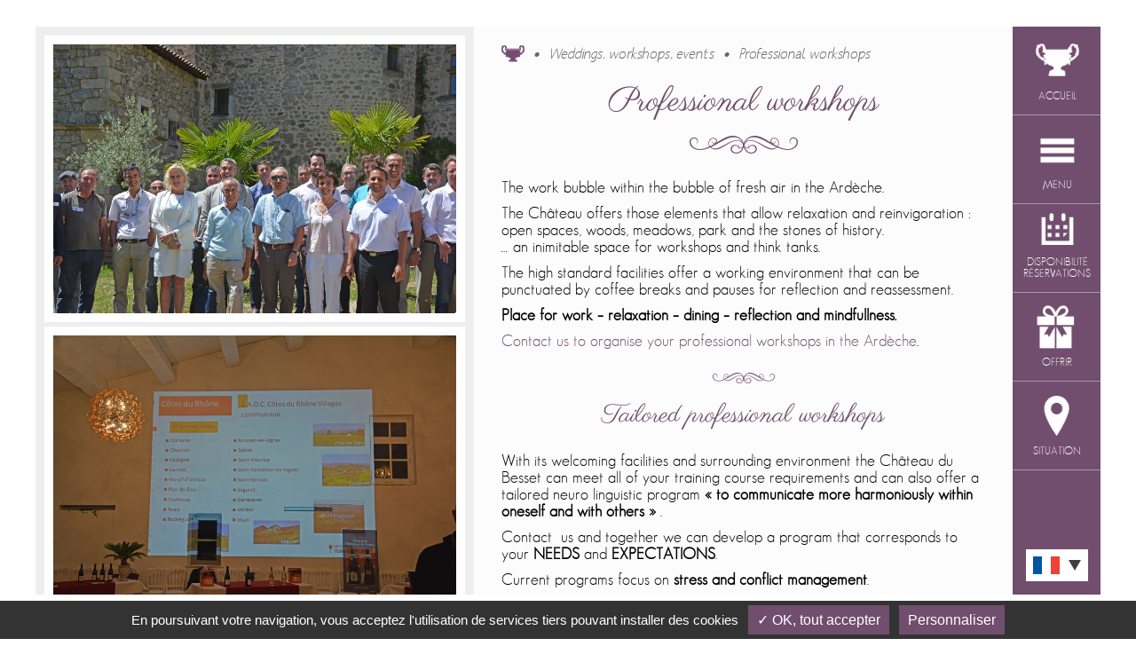

--- FILE ---
content_type: text/html; charset=UTF-8
request_url: https://www.chateaudubesset.com/weddings-workshops-events/professional-workshops/
body_size: 4753
content:
<!doctype html>
<html lang="fr">
<head>
<meta charset="utf-8">
<meta http-equiv="x-ua-compatible" content="ie=edge" />
<meta name="viewport" content="width=device-width, initial-scale=1, minimum-scale=1, maximum-scale=1" />
<title>Séminaire d&#039;entreprise au Château du Besset - Ardèche</title>
<script type="text/javascript">
	var theme_url = 'https://www.chateaudubesset.com/chateau-hotel-ardeche/themes/mariage-seminaire-chambre-d-hotes';
</script>


<!-- All in One SEO Pack 2.8 by Michael Torbert of Semper Fi Web Design[224,256] -->
<meta name="description"  content="Lieu et salle de séminaire d&#039;entreprise en Ardèche, à 15 minutes de Valence et de la vallée du Rhône: séminaire, incentive, accueil de groupe. Séminaire personnalisé" />

<meta name="keywords"  content="séminaire,entreprise,incentive,groupe,professionnel,ardeche,valence,château" />

<link rel="canonical" href="https://www.chateaudubesset.com/weddings-workshops-events/professional-workshops/" />
<!-- /all in one seo pack -->
<link rel='dns-prefetch' href='//s.w.org' />
<script type='text/javascript' src='https://www.chateaudubesset.com/chateau-hotel-ardeche/plugins/mill-rgpd/assets/js/vendors/tarteaucitron.js-master/tarteaucitron.js'></script>
<script type='text/javascript' src='https://www.chateaudubesset.com/wp-includes/js/jquery/jquery.js?ver=1.12.4'></script>
<script type='text/javascript' src='https://www.chateaudubesset.com/wp-includes/js/jquery/jquery-migrate.min.js?ver=1.4.1'></script>
<script type='text/javascript'>
/* <![CDATA[ */
var mill_rgpd_vars_from_php = {"lang":"fr","lang_custom":{"alertBigClick":"En poursuivant votre navigation,","alertBigScroll":"En continuant de d\u00e9filer,","alertBig":"vous acceptez l'utilisation de services tiers pouvant installer des cookies","alertBigPrivacy":"Ce site utilise des cookies et vous donne le contr\u00f4le sur ce que vous souhaitez activer,","acceptAll":"OK, tout accepter","personalize":"Personnaliser"},"is_ue":"","services":{"facebooklikebox":true,"facebook":false,"ga":["universal","UA-19302859-1"]}};
/* ]]> */
</script>
<script type='text/javascript' src='https://www.chateaudubesset.com/chateau-hotel-ardeche/plugins/mill-rgpd/assets/js/mill_rgpd_public.js'></script>
<link rel='https://api.w.org/' href='https://www.chateaudubesset.com/wp-json/' />
<link rel="alternate" type="application/json+oembed" href="https://www.chateaudubesset.com/wp-json/oembed/1.0/embed?url=https%3A%2F%2Fwww.chateaudubesset.com%2Fweddings-workshops-events%2Fprofessional-workshops%2F" />
<link rel="alternate" type="text/xml+oembed" href="https://www.chateaudubesset.com/wp-json/oembed/1.0/embed?url=https%3A%2F%2Fwww.chateaudubesset.com%2Fweddings-workshops-events%2Fprofessional-workshops%2F&#038;format=xml" />
<meta name="google-site-verification" content="zcNgo4VlRp4kFFccU6ovAbG8-H9D4Hnb4839ZqqRKLg" />
<script>
  window.fbAsyncInit = function() {
    FB.init({
      appId      : '1022026077840417',
      xfbml      : true,
      version    : 'v2.2'
    });
  };

  (function(d, s, id){
     var js, fjs = d.getElementsByTagName(s)[0];
     if (d.getElementById(id)) {return;}
     js = d.createElement(s); js.id = id;
     js.src = "//connect.facebook.net/fr_FR/sdk.js";
     fjs.parentNode.insertBefore(js, fjs);
   }(document, 'script', 'facebook-jssdk'));
</script>
<link type="text/css" rel="stylesheet" href="https://www.chateaudubesset.com/chateau-hotel-ardeche/themes/mariage-seminaire-chambre-d-hotes/css/styles-interieur.css" media="all" />

<meta property="fb:app_id" content="1022026077840417" />
<meta property="og:type" content="website">
<meta property="og:title" content="Séminaire d'entreprise au Château du Besset - Ardèche">
<meta itemprop="name" content="Séminaire d'entreprise au Château du Besset - Ardèche">
<meta property="og:site_name" content="Château du Besset">
<meta property="og:description" content="Lieu et salle de séminaire d'entreprise en Ardèche, à 15 minutes de Valence et de la vallée du Rhône: séminaire, incentive, accueil de groupe. Séminaire personnalisé">
<meta property="og:url" content="https://www.chateaudubesset.com:443/weddings-workshops-events/professional-workshops/">
<meta property="og:locale" content="fr_FR">
<meta property="og:image" content="https://www.chateaudubesset.com/chateau-hotel-ardeche/themes/mariage-seminaire-chambre-d-hotes/medias/photos/chateau-du-besset-chambre-hotes-luxe-ardeche.jpg">
<meta property="og:image:height" content="1800">
<meta property="og:image:width" content="1200">
<meta property="og:image:type" content="image/jpg">

<!--[if lt IE 9]>
<link type="text/css" rel="stylesheet" href="https://www.chateaudubesset.com/chateau-hotel-ardeche/themes/mariage-seminaire-chambre-d-hotes/css//styles/1080/interieur.min.css" media="all" />
<![endif]-->
</head>
<body>

<div class="wrapper">
	<header class="screen">
	<nav role="navigation" class="screen">
		<ul>
			<li id="chateau-besset"><a href="https://www.chateaudubesset.com" title="Retour à l'accueil" lang="fr"><span>Accueil</span></a></li>
			<li id="menu"><a href="javascript:void(0)" title="Menu" lang="fr"><span>Menu</span></a></li>
			<li id="booking"><a href="javascript:void(0)" title="Disponibilités & réservations" lang="fr"><span>Disponibilité<br />Réservations</span></a></li>
			<li id="coffret-cadeau"><a href="https://www.chateaudubesset.com/offrez-un-sejour-un-cadeau/" title="Offret un coffret cadeau pour Noel, Saint Valentin, anniversaire" lang="fr"><span>Offrir</span></a></li>
			<!--<li id="panier"><a href="javascript:void(0)"><span>Panier</span></a></li>-->
			<li id="situation"><a href="https://www.chateaudubesset.com/contactez-nous-acces/" title="Situation Château du Besset, en Ardèche" lang="fr"><span>Situation</span></a></li>
		</ul>
		<div class="mainmenu">
			<ol>
<li><a href="https://www.chateaudubesset.com/le-chateau/" title="Dormir dans un château du XVème siècle en Ardèche " lang="fr">Le Château</a><dl>
    	<dt><a href="https://www.chateaudubesset.com/le-chateau/un-peu-dhistoire/" title="Histoire du Château du Besset (Ardèche)" lang="fr">Un peu d'histoire</a></dt>
<dt><a href="https://www.chateaudubesset.com/le-chateau/la-magnanerie/" title="La magnanerie | Château du Besset (Ardèche)" lang="fr">La magnanerie</a></dt>
<dt><a href="https://www.chateaudubesset.com/le-chateau/nos-compagnons/" title="Nos compagnons | Château du Besset (Ardèche)" lang="fr">Nos compagnons</a></dt>

		</dl>
</li>
<li><a href="https://www.chateaudubesset.com/chambres-et-table-d-hotes/que-linda/" title="Chambres et table d'hôtes" lang="fr">Chambres et table d'hôtes</a><dl>
    	<dt><a href="https://www.chateaudubesset.com/chambres-et-table-d-hotes/que-linda/" title="Mieux qu'un hôtel luxe | Chambre d'hôtes au château (Ardèche)" lang="fr">La suite "Que Linda"</a></dt>
<dt><a href="https://www.chateaudubesset.com/chambres-et-table-d-hotes/papillon-rouge/" title="Votre Suite d'hôtel luxe | Château du Besset (proche Valence)" lang="fr">La suite "Papillon rouge"</a></dt>
<dt><a href="https://www.chateaudubesset.com/chambres-et-table-d-hotes/milton/" title="Chambre d'hôtes de luxe au château proche Valence et Viarhôna" lang="fr">La chambre "Milton"</a></dt>
<dt><a href="https://www.chateaudubesset.com/chambres-et-table-d-hotes/table-d-hotes/" title="Table d'hôtes raffinée, produits locaux | Château du Besset" lang="fr">Table d'hôtes</a></dt>

		</dl>
</li>
<li><a href="https://www.chateaudubesset.com/mariages-seminaires-evenements/mariage-au-chateau/" title="Location château en Ardèche:  mariage, séminaire, évenement" lang="fr">Mariages, séminaires, événements</a><dl>
    	<dt><a href="https://www.chateaudubesset.com/mariages-seminaires-evenements/mariage-au-chateau/" title="Location du château du Besset (Ardèche) pour votre mariage" lang="fr">Mariage au Château</a></dt>
<dt><a href="https://www.chateaudubesset.com/mariages-seminaires-evenements/seminaires-professionnels/" title="Séminaire d'entreprise au Château du Besset - Ardèche" lang="fr">Séminaires professionnels</a></dt>
<dt><a href="https://www.chateaudubesset.com/mariages-seminaires-evenements/jour-de-fete/" title="Jour de fête, organisation d'évenements | Château du Besset" lang="fr">Jour de fête</a></dt>
<dt><a href="https://www.chateaudubesset.com/mariages-seminaires-evenements/tournages/" title="Tournage de film et shooting photos | Château du Besset (Ardèche)" lang="fr">Tournages</a></dt>

		</dl>
</li>
<li><a href="https://www.chateaudubesset.com/services/la-piscine/" title="Services" lang="fr">Services</a><dl>
    	<dt><a href="https://www.chateaudubesset.com/services/la-piscine/" title="Chambre d'hôtes luxe et piscine | Château du Besset, Ardèche" lang="fr">La piscine</a></dt>
<dt><a href="https://www.chateaudubesset.com/services/massages/" title="Chambres d'hôtes avec massages | Château du Besset  - Ardèche" lang="fr">Massages</a></dt>

		</dl>
</li>
<li><a href="https://www.chateaudubesset.com/idees-de-sejours/" title="Idées séjour et week-end en Ardèche au Château du Besset" lang="fr">Idées de séjours</a></li>
<li><a href="https://www.chateaudubesset.com/offrez-un-sejour-un-cadeau/" title="Idées cadeaux sejour en chambre d'hôtes au Château du Besset" lang="fr">Offrez un séjour, un cadeau</a></li>
<li><a href="https://www.chateaudubesset.com/avis-clients/" title="Avis clients Château du Besset sur TripAdvisor (Ardèche)" lang="fr">Avis clients</a></li>
<li><a href="https://www.chateaudubesset.com/tarifs-reservation/" title="Disponibilités et réservation | Château du Besset Ardèche)" lang="fr">Tarifs &#038; réservation</a></li>
<li><a href="https://www.chateaudubesset.com/contactez-nous-acces/" title="Contact, email, téléphone, itinéraire | Château du Besset " lang="fr">Contactez nous / Accès</a></li>
<li><a href="https://www.chateaudubesset.com/decouvrir-la-region/" title="Activités et sites à visiter | Château du Besset" lang="fr">Découvrir la région</a></li>
<li><a href="https://www.chateaudubesset.com/actualites/" title="Actualités | Château du Besset (Ardèche)" lang="fr">Actualités</a></li>

		</ol>
			
		</div>
				<div class="resa-dispo">
			<h2>Disponibilités & réservations en ligne</h2>
				<p>Sélectionnez votre date d&rsquo;arrivée et le nombre de nuit(s) souhaitée(s) pour vérifier les <strong>disponibilités</strong> de nos <strong>chambres d&rsquo;hôtes</strong> et effectuer votre <strong>réservation en ligne</strong>.</p>

			<div id="widget-produit-OSCH-42652" class="widget-os" data-widgetlang="fr"></div>
			<p class="securise">Paiement sécurisé <span></span></p>
			<p class="tel-resa">Tél. : 06.64.27.92.08</p>
		</div>
			</nav>
	<div id="widget-panier"></div>
		<div class="langues">
		<div class="select-langues">
			<ul>
				<li><a href="https://en.chateaudubesset.com/weddings-workshops-events/professional-workshops/" title="see page in english" lang="en" class="en"></a></li>

		</ul>
		<div class="selected"><span class="flag fr"></span><span class="selector"></span></div>
		</div>
	</div>
	</header>


<section id="contenu">
	<article>
			<div class="ariane">
    		<p xmlns:v="http://rdf.data-vocabulary.org/#" class="parents">
    			<span typeof="v:Breadcrumb"><a href="https://www.chateaudubesset.com" rel="v:url" property="v:title" class="home">Accueil</a></span><span typeof="v:Breadcrumb"><a href="https://www.chateaudubesset.com/weddings-workshops-events/" rel="v:url" property="v:title" title="Location château en Ardèche:  mariage, séminaire, évenement">Weddings, workshops, events</a></span>
			</p>
			<p class="ariane_active">Professional workshops</p>
		</div>
			<hgroup>
				<h1>Professional workshops</h1>
			</hgroup>
			<div class="articleBody">
				<p>The work bubble within the bubble of fresh air in the Ardèche.</p>
<p>The Château offers those elements that allow relaxation and reinvigoration : open spaces, woods, meadows, park and the stones of history.<br />… an inimitable space for workshops and think tanks.</p>
<p>The high standard facilities offer a working environment that can be punctuated by coffee breaks and pauses for reflection and reassessment.</p>
<p><strong>Place for work – relaxation – dining – reflection and mindfullness.</strong></p>
<p><a title="nous contacter pour organiser votre séminaire professionnel en Ardèche" href="https://www.chateaudubesset.com/contactez-nous-acces/">Contact us to organise your professional workshops in the Ardèche</a>.</p>
<hr />
<h2>Tailored professional workshops</h2>
<p>With its welcoming facilities and surrounding environment the Château du Besset can meet all of your training course requirements and can also offer a tailored neuro linguistic program <strong>« to communicate more harmoniously within oneself and with others » </strong>.</p>
<p>Contact  us and together we can develop a program that corresponds to your <strong>NEEDS</strong> and <strong>EXPECTATIONS</strong>.</p>
<p>Current programs focus on <strong>stress and conflict management</strong>.</p>
<p>Single-day or multi-day programs can be developed and we can utilise our knowledge to meet your needs.</p>
<p>&nbsp;</p>

			</div>
		</article>
		<aside>
			<div class="gallery">
		 		<ul>
		 			<li>
		 		<figure class="photobox">
		 			<a href="https://www.chateaudubesset.com/chateau-hotel-ardeche/uploads/seminaire-professionnel-chateau-ardeche-1.jpg" title="Séminaire d'entreprise au Château du Besset - Ardèche" lang="fr"><img src="https://www.chateaudubesset.com/chateau-hotel-ardeche/uploads/seminaire-professionnel-chateau-ardeche-1-1800x1200.jpg" alt="" /></a>
		 			
		 		</figure>
		 	</li>
<li>
		 		<figure class="photobox">
		 			<a href="https://www.chateaudubesset.com/chateau-hotel-ardeche/uploads/seminaire-professionnel-chateau-ardeche-2.jpg" title="Séminaire d'entreprise au Château du Besset - Ardèche" lang="fr"><img src="https://www.chateaudubesset.com/chateau-hotel-ardeche/uploads/seminaire-professionnel-chateau-ardeche-2-1800x1200.jpg" alt="" /></a>
		 			
		 		</figure>
		 	</li>
<li>
		 		<figure class="photobox">
		 			<a href="https://www.chateaudubesset.com/chateau-hotel-ardeche/uploads/seminaire-professionnel-chateau-ardeche-4.jpg" title="Séminaire d'entreprise au Château du Besset - Ardèche" lang="fr"><img src="https://www.chateaudubesset.com/chateau-hotel-ardeche/uploads/seminaire-professionnel-chateau-ardeche-4-1800x1200.jpg" alt="" /></a>
		 			
		 		</figure>
		 	</li>
<li>
		 		<figure class="photobox">
		 			<a href="https://www.chateaudubesset.com/chateau-hotel-ardeche/uploads/seminaire-professionnel-chateau-ardeche-3.jpg" title="Séminaire d'entreprise au Château du Besset - Ardèche" lang="fr"><img src="https://www.chateaudubesset.com/chateau-hotel-ardeche/uploads/seminaire-professionnel-chateau-ardeche-3-1800x1200.jpg" alt="" /></a>
		 			
		 		</figure>
		 	</li>

		 		</ul>
		 	</div>

		</aside>
</section>
</div>

	<footer>
		<div class="footer">
			<address class="vcard">
				<h4><span class="fn org">Château du Besset</span> - Chambres d'hôtes haut de gamme</h4>
				<p>&bull; <span class="postal-code">07130</span> <span class="locality">St Romain de Lerps</span></p>
				<p class="tel">&bull; <span class="type">Mobile</span> <span class="value">06.64.27.92.08</span></p>
			</address>
			<div class="legal">
				<p class="copy"><a href="https://www.chateaudubesset.com/contactez-nous-acces/" title="Contact, email, téléphone, itinéraire | Château du Besset " lang="fr">Contact</a> - <a href="https://www.chateaudubesset.com/mentions-legales/" title="Mentions légales | Château du Besset" lang="fr">Mentions légales</a> - Réalisation : <a href="http://www.agence-mill.fr" title="Mill - agence conseil en stratégie digitale, création de site Internet Ardèche Drôme Privas Aubenas Valence Montélimar" lang="fr" target="_blank">Mill Privas</a></p>
			</div>
		</div>
	</footer>
	<script src="//code.jquery.com/jquery-1.11.2.min.js"></script>
<script src="https://gadget.open-system.fr/widgets-libs/rel/noyau-1.0.min.js" type="text/javascript"></script>
<script src="https://www.chateaudubesset.com/chateau-hotel-ardeche/themes/mariage-seminaire-chambre-d-hotes/includes/js/functions.interieur.js" type="text/javascript"></script>
<div id="fb-root"></div>
	<script>(function(d, s, id) {
	  var js, fjs = d.getElementsByTagName(s)[0];
	  if (d.getElementById(id)) return;
	  js = d.createElement(s); js.id = id;
	  js.src = "//connect.facebook.net/fr_FR/sdk.js#xfbml=1&appId=1022026077840417&version=v2.0";
	  fjs.parentNode.insertBefore(js, fjs);
	}(document, 'script', 'facebook-jssdk'));</script>
<script type='text/javascript' src='https://www.chateaudubesset.com/chateau-hotel-ardeche/plugins/better-wp-security/core/modules/wordpress-tweaks/js/blankshield/blankshield.min.js?ver=4106'></script>
<script type='text/javascript' src='https://www.chateaudubesset.com/chateau-hotel-ardeche/plugins/better-wp-security/core/modules/wordpress-tweaks/js/block-tabnapping.js?ver=4106'></script>
<script type='text/javascript' src='https://www.chateaudubesset.com/wp-includes/js/wp-embed.min.js?ver=4.9.28'></script>
</body>
</html>

--- FILE ---
content_type: text/css
request_url: https://www.chateaudubesset.com/chateau-hotel-ardeche/themes/mariage-seminaire-chambre-d-hotes/css/styles-interieur.css
body_size: 1231
content:
@import "reset.min.css";@import "text.min.css";@import "common.css";#contenu{position:relative;float:left;width:100%;padding-right:100px}#contenu article{float:right;background:rgba(0,0,0,.01);padding:20px 30px 30px}#contenu article.large{width:100%}#contenu aside{position:fixed !important;top:0;left:0;background:#eee;border-right:1px solid #fff;overflow-x:hidden;overflow-y:auto;opacity:0;transition:opacity .6s ease .8s;-webkit-transition:opacity .6s ease .8s;-moz-transition:opacity .6s ease .8s;-o-transition:opacity .6s ease .8s;-ms-transition:opacity .6s ease .8s}#contenu aside.loaded{opacity:1}#contenu article .ariane{float:left;width:100%;margin-bottom:10px}#contenu article .ariane p{margin:0;width:auto;font:normal 1em/1 'MankSansItalic', serif;color:#666}#contenu article .ariane p span{float:left;margin-right:10px}#contenu article .ariane p span a,#contenu article .ariane .ariane_active{float:left;color:#666;padding:3px 0}#contenu article .ariane p span:before,#contenu article .ariane .ariane_active:before{float:left;padding-right:10px;content:'•';font-size:2em;line-height:.85}#contenu article .ariane .ariane_active:before{line-height:.65}#contenu article .ariane p span:first-child:before{display:none}#contenu article .ariane p a.home{width:26px;height:20px;font-size:0;background-image:url(../medias/img/pixel-violet2.png);background-repeat:no-repeat;background-position:0 -243px;padding:0}#contenu article.left{position:fixed}#contenu article.right{float:right;background:#eee}#contenu article h1{position:relative;font:normal 2.4em/1.2 'Parisienne', serif;color:#714e6d;text-align:center;margin-bottom:60px}#contenu article h1:after{position:absolute;content:'';width:122px;height:20px;bottom:-35px;left:50%;margin-left:-61px;background:url('../medias/img/pixel-violet2.png') no-repeat 0 -119px}#contenu article p{font:normal 1.1em/1.1 'GeoSans', sans-serif}#contenu article p.chapeau{font:normal 1.4em/1.1 'MankSansItalic', sans-serif}#contenu article a{color:#714e6d}#contenu article .articleBody a:hover{text-decoration:underline}#contenu article .articleBody ul{float:left;width:100%;margin:10px 0;list-style:disc inside}#contenu article .articleBody ul li{float:left;width:50%;margin:3px 0;list-style:disc inside;text-align:center;font:normal 1.1em/1.1 'GeoSans', sans-serif}#contenu article hr{position:relative;top:20px;width:70px;height:12px;border:0;margin:20px auto;background:url(../medias/img/pixel-violet2.png) no-repeat -244px -119px;clear:both}#contenu article hr:before,#contenu article hr:after{position:absolute;content:'';top:6px;width:200%;height:1px;background:#714e6d}#contenu article hr:before{left:-240%}#contenu article hr:after{right:-240%}#contenu article hr + p{margin-top:20px}#contenu article h2{position:relative;font:normal 1.8em/1.2 'Parisienne', serif;color:#714e6d;text-align:center;margin:20px 0}#contenu article p.cgv{margin:15px 0 10px;width:100%;font:normal .85em/1 'GeoSans', serif;text-align:center}#contenu aside .gallery{float:left;width:100%;padding:10px}#contenu aside .gallery ul{float:left;width:100%}#contenu aside .gallery ul li{float:left;width:100%;background:#fff;padding:5px;margin-bottom:5px}#contenu aside .gallery figure{float:left;position:relative;width:100%;padding:5px;height:auto;overflow:hidden}#contenu aside .gallery figure:after{position:absolute;content:'';bottom:-40px;right:-40px;width:34px;height:34px;box-sizing:content-box;border:6px solid #fff;background:#fff url(../medias/img/pixel-violet2.png) no-repeat -382px -119px;transition:.5s ease;-webkit-transition:.5s ease;-moz-transition:.5s ease;-ms-transition:.5s ease;-o-transition:.5s ease}#contenu aside .gallery figure:hover:after{bottom:0;right:0}#contenu aside .gallery img{float:left;width:100%}#contenu aside .gallery figcaption{float:left;width:100%;padding-top:10px;text-align:right;font:normal 1em/1 'MankSansItalic', serif;color:#666}#contenu aside .gallerywall,#contenu aside .gallerywall ul{float:left;width:100%}#contenu aside .gallerywall .main,#contenu aside .gallerywall .main img{float:left;width:100%}#contenu aside .gallerywall ul li{float:left;width:33.3%}#contenu aside .gallerywall ul li:nth-child(3n+1){clear:both}#contenu aside .gallerywall ul li figure{float:left;height:100%;overflow:hidden;border-width:1px 0 0;border-color:#fff;border-style:solid}#contenu aside .gallerywall ul li:nth-child(3n+2) figure{border-width:0 1px 1px 1px}#contenu aside .gallerywall ul li figure img{position:relative;float:left}@media screen and (max-width:959px){#contenu article{float:left;width:100%}#contenu aside{position:relative !important;float:left;width:100%}#contenu article.left{position:relative;width:100%}}@media screen and (max-width:719px){#contenu{padding-right:0}#contenu article hr:before,#contenu article hr:after{width:80%}#contenu article hr:before{left:-120%}#contenu article hr:after{right:-120%}.carte{height:500px}#contenu article .articleBody ul li{width:100%}header{border-bottom:1px solid #714e6d}}

--- FILE ---
content_type: text/css
request_url: https://www.chateaudubesset.com/chateau-hotel-ardeche/themes/mariage-seminaire-chambre-d-hotes/css/reset.min.css
body_size: 581
content:
*,*:before,*:after{-webkit-box-sizing:border-box;-moz-box-sizing:border-box;box-sizing:border-box}#pbCloseBtn:before {width:60px !important;height:60px !important;}a,abbr,acronym,address,applet,article,aside,audio,b,big,blockquote,body,canvas,caption,center,cite,code,dd,del,details,dfn,dialog,div,dl,dt,em,embed,fieldset,figcaption,figure,font,footer,form,h1,h2,h3,h4,h5,h6,header,hgroup,hr,html,i,iframe,img,ins,kbd,label,legend,li,mark,menu,meter,nav,object,ol,output,p,pre,progress,q,rp,rt,ruby,s,samp,section,small,span,strike,strong,sub,summary,sup,table,tbody,td,tfoot,th,thead,time,tr,tt,u,ul,var,video,xmp{border:0;margin:0;padding:0;font-size:100%}article,aside,details,figcaption,figure,footer,header,hgroup,menu,nav,section{display:block}b,strong{font-weight:bold}figure{margin:0;padding:0}img{color:transparent;font-size:0;vertical-align:middle;-ms-interpolation-mode:bicubic}li{display:list-item;list-style:none}table{border-collapse:collapse;border-spacing:0}th,td,caption{font-weight:normal;vertical-align:top;text-align:left}q{quotes:none}q:before,q:after{content:'';content:none}sub,sup,small{font-size:75%}sub,sup{line-height:0;position:relative;vertical-align:baseline}sub{bottom:-0.25em}sup{top:-0.5em}svg{overflow:hidden}ul{padding:0;margin:0;}

--- FILE ---
content_type: text/css
request_url: https://www.chateaudubesset.com/chateau-hotel-ardeche/themes/mariage-seminaire-chambre-d-hotes/css/text.min.css
body_size: 243
content:
@font-face{font-family:'MankSansItalic';src:url('font/MankSans/manksans-oblique-webfont.eot');src:url('font/MankSans/manksans-oblique-webfont.eot?#iefix') format('embedded-opentype'), url('font/MankSans/manksans-oblique-webfont.woff2') format('woff2'), url('font/MankSans/manksans-oblique-webfont.woff') format('woff'), url('font/MankSans/manksans-oblique-webfont.ttf') format('truetype'), url('font/MankSans/manksans-oblique-webfont.svg#MankSansItalic') format('svg');font-weight:normal;font-style:normal}@font-face{font-family:'MankSans';src:url('font/MankSans/manksans-webfont.eot');src:url('font/MankSans/manksans-webfont.eot?#iefix') format('embedded-opentype'), url('font/MankSans/manksans-webfont.woff2') format('woff2'), url('font/MankSans/manksans-webfont.woff') format('woff'), url('font/MankSans/manksans-webfont.ttf') format('truetype'), url('font/MankSans/manksans-webfont.svg#MankSans') format('svg');font-weight:normal;font-style:normal}@font-face{font-family:'Tuffy';src:url('font/Tuffy/tuffy-webfont.eot');src:url('font/Tuffy/tuffy-webfont.eot?#iefix') format('embedded-opentype'), url('font/Tuffy/tuffy-webfont.woff2') format('woff2'), url('font/Tuffy/tuffy-webfont.woff') format('woff'), url('font/Tuffy/tuffy-webfont.ttf') format('truetype'), url('font/Tuffy/tuffy-webfont.svg#Tuffy') format('svg');font-weight:normal;font-style:normal}@font-face{font-family:'GeoSans';src:url('font/GeoSans/geosanslight-webfont.eot');src:url('font/GeoSans/geosanslight-webfont.eot?#iefix') format('embedded-opentype'), url('font/GeoSans/geosanslight-webfont.woff') format('woff'), url('font/GeoSans/geosanslight-webfont.ttf') format('truetype'), url('font/GeoSans/geosanslight-webfont.svg#GeoSans') format('svg');font-weight:normal;font-style:normal}@font-face{font-family:'Parisienne';src:url('font/Parisienne/Parisienne-Regular.eot');src:url('font/Parisienne/Parisienne-Regular.eot?#iefix') format('embedded-opentype'), url('font/Parisienne/Parisienne-Regular.woff') format('woff'), url('font/Parisienne/Parisienne-Regular.ttf') format('truetype'), url('font/Parisienne/Parisienne-Regular.svg#Parisienne') format('svg');font-weight:normal;font-style:normal}

--- FILE ---
content_type: text/css
request_url: https://www.chateaudubesset.com/chateau-hotel-ardeche/themes/mariage-seminaire-chambre-d-hotes/css/common.css
body_size: 2454
content:
a{text-decoration:none}body{float:left;width:100%}@media screen and (min-width:1500px){body{font-size:120%}}@media screen and (min-width:1280px) and (max-width:1499px){body{font-size:100%}}@media screen and (min-width:1080px) and (max-width:1279px){body{font-size:94%}}@media screen and (min-width:960px) and (max-width:1079px){body{font-size:80%}}@media screen and (max-width:959px){body{font-size:85%}}@media screen and (max-width:719px){body{font-size:110%}}@media screen and (min-width:719px){.screen{height:100vh}}body:after{position:fixed;top:0;left:0;width:100%;height:30px;background:#fff;z-index:10;content:""}h1,h2,h3,h4,h5,h6,p{float:left;width:100%;margin:5px 0}.adminsize{position:fixed;top:0;left:0;z-index:20000;background:red;color:white;padding:20px 40px}header{position:fixed;width:100px;top:30px;right:40px;background:#714e6d;border-left:1px solid rgba(255,255,255,1);z-index:11;overflow:hidden;transition:width .5s ease;-webkit-transition:width .5s ease;-moz-transition:width .5s ease;-o-transition:width .5s ease;-ms-transition:width .5s ease}header.opened{width:580px}.wrapper{position:absolute;top:30px;left:50%;z-index:1;padding-bottom:40px}header nav,header nav > ul,header nav > ul li{float:left;position:relative;width:100px}header nav{border-right:1px solid rgba(255,255,255,.4)}header nav > ul li{height:100px;border-bottom:1px solid rgba(255,255,255,.4)}header nav > ul li a{float:left;position:relative;width:100px;height:100px;padding:90px 0 0;text-align:center;font:300 .75em/1.1 'GeoSans', sans-serif;text-transform:uppercase;color:#fff;transition:.3s ease;-webkit-transition:.3s ease;-moz-transition:.3s ease;-o-transition:.3s ease;-ms-transition:.3s ease}header nav > ul li a span{position:absolute;bottom:15px;left:0;width:100%;padding:0 5px}header nav > ul li a:hover{background:rgba(255,255,255,.2)}header nav > ul li a:before{position:absolute;content:'';width:70px;height:70px;top:5px;left:50%;margin-left:-35px;background-image:url('../medias/img/pixel-violet2.png');background-repeat:no-repeat;transform-orgin:35px 35px;-webkit-transform-orgin:35px 35px;-moz-transform-orgin:35px 35px;-o-transform-orgin:35px 35px;-ms-transform-orgin:35px 35px;transform:scale(.8);-moz-transform:scale(.8);-webkit-transform:scale(.8);-o-transform:scale(.8);-ms-transform:scale(.8)}header nav > ul li#le-chateau{display:none}header nav > ul li#chateau-besset a:before{background-position:0 0}header nav > ul li#menu a:before{background-position:-280px 0}header nav > ul li#le-chateau a:before{background-position:-70px 0}header nav > ul li#booking a:before{background-position:-140px 0;top:-5px}header nav > ul li#situation a:before{background-position:-210px 0}header nav > ul li#coffret-cadeau a:before{background-position:-350px 0}header nav > ul li#panier a:before{background-position:-420px 0}header.menu nav > ul li#menu{border-right:1px solid #714e6d}header.booking nav > ul li#booking{border-right:1px solid #714e6d}header nav .mainmenu,header nav .resa-dispo{position:absolute;top:0;left:100px;width:480px;padding:20px 30px;display:none}header.menu nav .mainmenu{display:block}header nav .mainmenu ol{float:left;width:100%;text-align:center;font:normal 1.3em/1 'GeoSans', sans-serif;color:#fff}header nav .mainmenu ol li{float:left;width:100%;padding:8px 0;text-align:center;border-bottom:1px dotted rgba(255,255,255,.5)}header nav .mainmenu ol li a{color:#fff;text-decoration:none}header nav .mainmenu ol li dl{float:left;width:100%;padding:0;max-height:0em;overflow:hidden;transition:.3s ease;-webkit-transition:.3s ease;-moz-transition:.3s ease;-o-transition:.3s ease;-ms-transition:.3s ease}header nav .mainmenu ol li.detail dl{max-height:100em;padding:5px 0}header nav .mainmenu ol li dl dt{display:inline-block;width:49%;padding:5px}header nav .mainmenu ol li dl dt a{font:normal .8em/1 'GeoSans', sans-serif}header nav .resa-dispo h2{position:relative;font:normal 2.4em/1.2 'Parisienne', serif;color:#fff;text-align:center;margin:20px 0}header nav .resa-dispo p{font:normal 1.1em/1.1 'MankSans', sans-serif;color:#fff;margin-bottom:20px}header nav .resa-dispo .widget-os,#chateau-ardeche .resa-dispo .widget-os{float:left;width:100%}header.booking nav .resa-dispo{display:block}#widget-panier{position:fixed !important;right:40px !important;left:auto !important;top:auto !important;bottom:110px;width:98px !important;z-index:50;box-sizing:border-box !important}.OsPanier.api.oslangue-fr .ospanier.minitoggle .entete{width:98px !important;height:80px}.OsPanier.api .ospanier.minitoggle .entete{position:relative;background:#714e6d !important;border-radius:0 !important;padding:10px !important}.OsPanier.api .ospanier.minitoggle .entete:before{position:absolute;content:'';width:70px;height:70px;top:5px;left:50%;margin-left:-35px;background-image:url('../medias/img/pixel-violet2.png');background-repeat:no-repeat;background-position:-420px 0;transform-orgin:35px 35px;-webkit-transform-orgin:35px 35px;-moz-transform-orgin:35px 35px;-o-transform-orgin:35px 35px;-ms-transform-orgin:35px 35px;transform:scale(.8);-moz-transform:scale(.8);-webkit-transform:scale(.8);-o-transform:scale(.8);-ms-transform:scale(.8)}.OsPanier.api .ospanier.minitoggle .entete span.LibelleEntete{display:none !important}.OsPanier.api .ospanier.minitoggle .entete span.EnteteNbArticles{position:absolute;top:10px;right:10px;border-radius:50%;text-align:center !important;background:#fff;padding:0 !important;height:32px;width:32px;border:2px solid #714e6d;color:#714e6d !important;line-height:26px !important;vertical-align:middle}.OsPanier.api .ospanier.minitoggle .contenu{z-index:50;border-radius:0 !important;position:absolute;top:auto !important;bottom:10px;left:-400px;width:400px}.OsPanier.api .ospanier.minitoggle .contenu .Details{border-radius:0 !important}.OsPanier.api .ospanier.minitoggle .Details .Validation .btn-valider{background:#714e6d !important}header .langues{position:absolute;width:100px;left:15px;bottom:15px;z-index:51}header .langues .select-langues{float:left;position:relative;width:70px;height:auto;padding:8px;background:#fff}header .langues .select-langues ul{float:left;width:100%;max-height:0em;transition:.6s ease;-webkit-transition:.6s ease;-moz-transition:.6s ease;-o-transition:.6s ease;-ms-transition:.6s ease;overflow:hidden}header .langues .select-langues ul li{float:left;width:100%;margin-bottom:4px}header .langues .select-langues ul li a,header .langues .select-langues .selected .flag{float:left;width:30px;height:20px;background-image:url(../medias/img/pixel.png);background-repeat:no-repeat}header .langues .select-langues ul li a.fr,header .langues .select-langues .selected .flag.fr{background-position:-150px -200px}header .langues .select-langues ul li a.en,header .langues .select-langues .selected .flag.en{background-position:-180px -200px}header .langues .select-langues ul li a.es,header .langues .select-langues .selected .flag.es{background-position:-210px -200px}header .langues .select-langues ul li a.nl,header .langues .select-langues .selected .flag.nl{background-position:-240px -200px}header .langues .select-langues ul li a.de,header .langues .select-langues .selected .flag.de{background-position:-270px -200px}header .langues .select-langues .selected{float:left;width:100%}header .langues .select-langues .selected .selector{float:left;position:relative;margin-top:4px;margin-left:10px;width:14px;height:12px;background:url(../medias/img/pixel.png) no-repeat -300px -200px;transition:.6s ease;-webkit-transition:.6s ease;-moz-transition:.6s ease;-o-transition:.6s ease;-ms-transition:.6s ease;transform-origin:7px 6px;-webkit-transform-origin:7px 6px;-moz-transform-origin:7px 6px;-o-transform-origin:7px 6px;-ms-transform-origin:7px 6px}header .langues:hover .select-langues .selected .selector{transform:rotate(180deg);-webkit-transform:rotate(180deg);-moz-transform:rotate(180deg);-ms-transform:rotate(180deg);-o-transform:rotate(180deg)}header .langues:hover .select-langues ul,header .langues.langopen .select-langues ul{max-height:100em}footer{position:fixed;bottom:0;width:100%;height:50px;background:#fff;padding:15px 0;z-index:2}footer .footer{position:relative;margin:0 auto;width:100%;max-width:1800px;padding:0 40px}footer .footer address{float:left;width:auto;font-style:normal}footer .footer address h4,footer .footer p{display:inline-block;width:auto;margin-left:5px;font:normal .8em/1 'GeoSans', sans-serif;text-transform:uppercase}footer .footer address h4{font:bold .8em/1 'GeoSans', sans-serif}footer .footer .copy{float:right;width:auto}footer .footer .copy a{color:#000;transition:.6s ease;-webkit-transition:.6s ease;-moz-transition:.6s ease;-o-transition:.6s ease;-ms-transition:.6s ease}footer .footer .copy a:hover{color:#714e6d;text-decoration:underline}@media screen and (min-width:960px) and (max-width:1100px){footer .footer address h4,footer .footer p{font-size:.65em}}@media screen and (max-width:959px){body:after{height:20px}header{top:20px;right:20px}.wrapper{top:20px;padding-bottom:60px}footer{height:auto;background:#fff;padding:10px 0}footer .footer{padding:0 10px}footer .footer address h4,footer .footer p{float:none}footer .footer address,footer .footer .copy{float:left;width:100%;text-align:center}#widget-panier{right:20px !important}}@media screen and (max-width:719px){html,body{width:100%;min-width:100%;max-width:100%}body:after{display:none}header{top:0;left:0;width:100%;height:60px;background:#fff;transition:height .5s ease;-webkit-transition:height .5s ease;-moz-transition:height .5s ease;-o-transition:height .5s ease;-ms-transition:height .5s ease;overflow:visible}header.opened{width:100%}header nav .mainmenu{position:absolute;top:60px;left:0;width:100%;padding:10px 20px;background:#714e6d}header nav,header nav > ul{width:100%;height:60px;border:0}header nav > ul li{float:left;position:relative;display:none;width:auto;height:60px;border:0}header nav > ul li#menu{display:block;height:60px}header nav > ul li#menu a{width:auto;padding:0}header nav > ul li#menu a:before{margin:0;top:-5px;right:auto;left:0;transform:scale(.7);-webkit-transform:scale(.7);-moz-transform:scale(.7);-ms-transform:scale(.7);-o-transform:scale(.7)}header nav > ul li#menu a span{bottom:auto;left:70px;top:22px;width:auto;font-size:1.2em}header .langues{width:auto;left:auto;right:80px;bottom:auto;top:10px;transform-origin:100% 50%;transform:scale(.8)}.wrapper{float:left;position:relative;width:100%;min-width:100%;max-width:100%;top:0;left:0;margin:0;padding-top:60px}footer{position:relative;float:left;width:100%;padding-top:20px;background:transparent}footer .footer{float:left;padding:10px}footer .footer address h4,footer .footer p{font-size:.8em}#chateau-ardeche .resa-dispo{float:left;width:100%;padding:20px}#chateau-ardeche .resa-dispo h2{position:relative;font:normal 2em/1.2 'Parisienne', serif;color:#fff;text-align:center;margin:10px 0}#chateau-ardeche .resa-dispo p{display:none}header nav > ul li#menu a{color:#714e6d}header nav > ul li#menu a:before{background-position:-420px -70px}header nav .mainmenu,header nav .resa-dispo{left:0;width:100%;font-size:80%;background:#714e6d;top:60px}header nav .resa-dispo{overflow-y:auto}header nav .resa-dispo h2{font-size:1.6em;margin:20px 0 5px}header nav .resa-dispo p{margin-bottom:10px}header:before{position:absolute;right:150px;top:18px;content:'Château du Besset';width:auto;font:normal 1.4em/1.2 'Parisienne', serif;color:#714e6d}#widget-panier{bottom:auto !important;top:0 !important;right:0 !important;width:80px !important}.OsPanier.api.oslangue-fr .ospanier.minitoggle .entete{height:60px;width:80px !important}.OsPanier.api .ospanier.minitoggle .entete:before{top:-5px;transform:scale(.7)}.OsPanier.api .ospanier.minitoggle .entete span.EnteteNbArticles{transform:scale(.8);top:2px}.OsPanier.api .ospanier.minitoggle .contenu{position:fixed;bottom:auto !important;top:60px !important;width:100%;left:auto !important;right:0 !important}}@media screen and (max-width:480px){header nav > ul li#menu a span{display:none}}@media screen and (max-width:420px){header:before{font:normal 1.2em/1.4 "Parisienne",serif}}

header nav .resa-dispo p.tel-resa, header nav .resa-dispo p.securise {margin:4px 0;font-size:1em;}
header nav .resa-dispo p.securise span {display:inline-block; margin-left:5px;width:75px;height:18px;vertical-align: middle;background-image:url('../medias/img/pixel-violet2.png');background-repeat:no-repeat;background-position:0 -322px;}

--- FILE ---
content_type: application/javascript
request_url: https://www.chateaudubesset.com/chateau-hotel-ardeche/themes/mariage-seminaire-chambre-d-hotes/includes/js/functions.js?_=1769976242092
body_size: 1303
content:

(function($){$(document).ready(function(){$.getScript(theme_url+'/includes/js/jquery.easing.min.js');if($('.widget-os').size()>0){var widgetProduit=AllianceReseaux.Widget.Instance("Produit",{idPanier:"saexsbE",idIntegration:39,langue:$('.widget-os').data('widgetlang'),ui:'OSCH-42652'});widgetProduit.PreApp('css',theme_url+'/css/pages/os.css');widgetProduit.PreApp("panier.target","_blank");widgetProduit.PreApp("delaiReservation",0);widgetProduit.Initialise();}
if($('.widget-ob').size()>0){$('.widget-ob').each(function(){var widgetProduit=AllianceReseaux.Widget.Instance("Produit",{idPanier:"saexsbE",idIntegration:387,langue:$(this).data('lang'),ui:$(this).data('osproduit')});widgetProduit.PreApp("panier.target","_blank");widgetProduit.Initialise();});}
if($('#widget-panier').size()>0){var widgetPanier=AllianceReseaux.Widget.Instance("Panier",{idPanier:"saexsbE",idIntegration:387,langue:"fr"});widgetPanier.PreApp("panier.target","_blank");widgetPanier.Initialise();}
function openHeader(classname){$('header').addClass('opened');$('header').addClass(classname);}
$('header nav ul li#menu a').click(function(){if($('header').hasClass('opened')){$('header').removeClass('opened');$('header').removeClass('menu');if($('header').hasClass('booking')){$('header').removeClass('booking');setTimeout(function(){openHeader("menu")},450);}}else{$('header').addClass('opened');$('header').addClass('menu');}});$('header nav ul li#booking a').click(function(){if($('header').hasClass('opened')){$('header').removeClass('opened');$('header').removeClass('booking');if($('header').hasClass('menu')){$('header').removeClass('menu');setTimeout(function(){openHeader("booking")},450);}}else{$('header').addClass('opened');$('header').addClass('booking');}});$('header nav ol li').hover(function(){$(this).addClass('detail');},function(){$(this).removeClass('detail');});function verifierSiEmail(leChampEmail){var definition="[!#-'*+\\-\\/-9=?A-Z^-~]+";var regex_email=new RegExp("^"+definition+"(\\."+definition+")*@"+definition+"(\\."+definition+")*\\.[a-zA-Z]{2,4}$");if($('#'+leChampEmail).val().search(regex_email)==0){return true;}else{$('#'+leChampEmail).addClass('erreurEmail')
return false;}}
function envoyerAmi(nom,email_em,email_dest,urlshare){var signature=$('#'+nom).val();var emetteur=$('#'+email_em).val();var destinataire=$('#'+email_dest).val();$('.shareAmi label').removeClass('verifier');$('.shareAmi .erreurs').text();ga('send','event','partage-social','EnvoyerAmi',urlshare);var erreurs=0;if(signature.length<1){$('#'+nom).parent('p').children('label').addClass('verifier');erreurs++;}
if(emetteur.length<1||!verifierSiEmail(email_em)){$('#'+email_em).parent('p').children('label').addClass('verifier');erreurs++;}
if(destinataire.length<1||!verifierSiEmail(email_dest)){$('#'+email_dest).parent('p').children('label').addClass('verifier');erreurs++;}
if(erreurs==0){$.ajax({type:"POST",url:theme_url+"/tpl/traitement_envoyerAmi.php",data:{nom_emetteur:signature,mel_emetteur:emetteur,mel_dest:destinataire,mel_url:urlshare},beforeSend:function(){$('.shareAmi form').css('display','none');$('.shareAmi .loading').css('display','block');},success:function(msg){if(msg=="OK"){$('.shareAmi .loading').css('display','none');$('.shareAmi .envoi_ok').css('display','block');}else{$('.shareAmi .loading').css('display','none');$('.shareAmi .envoi_erreur').css('display','block');}}});}else{$('#boxAmi .erreurs').text("Veuillez vérifier les champs.");}}
$('#ami').click(function(){$('.partage').append('<div class="shareAmi"></div>');$('.shareAmi').load(theme_url+'/tpl/tpl_boxShareAmis.php',{'url_share':location.href},function(){$('.shareAmi').fadeIn('normal');$('#btn_envoyerAmi').click(function(){envoyerAmi('nomPrenom_emetteur','mel_emetteur','mel_dest',$('#url_share').val());});$('.shareAmi .fermer').click(function(){$('.shareAmi').fadeOut('normal',function(){$(this).remove();});});});});if($('.photobox').size()>0){$('head').append('<link type="text/css" rel="stylesheet" href="'+theme_url+'/css/photobox.min.css" media="all" />'+"\n");$.getScript(theme_url+'/includes/js/jquery.jdphotobox.js',function(){$('.photobox').photobox('a');});}});})(jQuery);

--- FILE ---
content_type: application/javascript
request_url: https://www.chateaudubesset.com/chateau-hotel-ardeche/themes/mariage-seminaire-chambre-d-hotes/includes/js/functions.interieur.js
body_size: 1260
content:

(function($){$(document).ready(function(){$.getScript(theme_url+'/includes/js/functions.js');var gallerywall=0;var wheight=0;var xtraStyle='<style type="text/css" id="xtraStyles">'+"\n"+'##STYLES##'+"\n"+'</style>';var xtraStyleContent='@media screen and (min-width: 960px) {'+"\n"+'##STYLE1##'+"\n"+'} @media screen and (min-width: 720px) and (max-width: 959px) {'+"\n"+'##STYLE2##'+"\n"+'} @media screen and (max-width: 719px) {'+"\n"+'##STYLE3##'+"\n"+'}';function setsectionsizes(){if($(window).width()>1){$('body').removeClass('mobile');wheight=$(window).height();wheight2=wheight-80;wwidth=$(window).innerWidth();if(wwidth>1800){wwidth2=1800;wraperleft=900;}else{wwidth2=wwidth-80;wraperleft=Math.floor(wwidth2/2);}
wwidthTablet=wwidth-40;wraperleftTablet=Math.floor(wwidthTablet/2);var carteh=$('aside').width();var cartehTablet=600;if(wwidth2>900){var articlew=(wwidth2-100)*.55;var asidew=(wwidth2-100)*.45;var articleleftw=(wwidth2-100)*.4;var articlesejoursw=(wwidth2-100)*.6;}else{var articlew=400;var asidew=(wwidth2-100)-400;var articleleftw=400;var articlesejoursw=(wwidth2-100)-400;}
var offsethaut=$('.wrapper').offset().top;var xtraStyleCss1='';var xtraStyleCss2='';var xtraStyleCss3='';if($('.nouveaute').size()>0)
{xtraStyleCss1+='#contenu article ul.sejours-a-theme-ardeche li.nouveaute:before {content:"'+$('.nouveaute').data('nouveau')+'"}';xtraStyleCss2+='#contenu article ul.sejours-a-theme-ardeche li.nouveaute:before {content:"'+$('.nouveaute').data('nouveau')+'"}';xtraStyleCss3+='#contenu article ul.sejours-a-theme-ardeche li.nouveaute:before {content:"'+$('.nouveaute').data('nouveau')+'"}';}
if($('.sejour-nouveaute').size()>0)
{xtraStyleCss1+='#contenu.sejour-nouveaute aside:before {content:"'+$('.sejour-nouveaute').data('nouveau')+'" !important;}';xtraStyleCss2+='#contenu.sejour-nouveaute aside:before {content:"'+$('.sejour-nouveaute').data('nouveau')+'" !important;}';xtraStyleCss3+='#contenu.sejour-nouveaute aside:before {content:"'+$('.sejour-nouveaute').data('nouveau')+'" !important;}';}
xtraStyleCss1+='.wrapper {width:'+wwidth2+'px;margin-left:-'+wraperleft+'px} .screen {height:'+wheight2+'px;} .carte {height:'+carteh+'px} #contenu article {min-height:'+wheight2+'px;width:'+articlew+'px} #contenu aside, #contenu aside #map {height:'+wheight2+'px;width:'+asidew+'px} .sub {height:'+wheight2+'px;width:'+articlew+'px} .sub.displayed {left:'+(asidew+40)+'px;} #contenu aside {top:30px;left:40px} #contenu article.left {width:'+Math.floor(articleleftw)+'px;} #contenu article.right {width:'+articlesejoursw+'px;}';xtraStyleCss2+='.wrapper {width:'+wwidthTablet+'px;margin-left:-'+wraperleftTablet+'px} .screen {height:'+wheight2+'px;} .carte {height:'+cartehTablet+'px}';xtraStyleCss3+='header.opened {height:'+($('.mainmenu').innerHeight()+60)+'px;}';var newStyles=xtraStyleContent.replace('##STYLE1##',xtraStyleCss1).replace('##STYLE2##',xtraStyleCss2).replace('##STYLE3##',xtraStyleCss3);if($('#xtraStyles').size()>0){$('#xtraStyles').html(newStyles);}else{$('head').append(xtraStyle.replace('##STYLES##',newStyles));}}else{$('#xtraStyles').remove();}
$('aside').addClass('loaded');if($('.gallerywall').size()>0){if(gallerywall==0){$('.gallerywall ul li:eq(0)').children('figure').addClass('main');var mainfig=$('.gallerywall ul li:eq(0)').html();$('.gallerywall').prepend(mainfig);$('.gallerywall ul li:eq(0)').remove();gallerywall=1;}
$('.gallerywall .main').css('max-height',wheight2*.46);$('.gallerywall ul li').each(function(){$(this).children('figure').css('height',wheight2*.27);$(this).children('figure').children('img').css('height',wheight2*.27);});}}
setsectionsizes();var adapt=setTimeout(setsectionsizes,800);function setheaderpoz(){if($(window).scrollTop()>(wheight-50)&&wheight!=0&&!$('header').hasClass('bas')){$('header').addClass('bas');}else if($('header').hasClass('bas')&&$(window).scrollTop()<=(wheight-50)){$('header').removeClass('bas');}}
setheaderpoz();$(window).bind('resize',setsectionsizes);$(window).bind('scroll',setheaderpoz);if($('.photogallery').size()>0){$('.photogallery').each(function(){$(this).on('load',function(){$(this).parent('a').parent('figure').addClass('loaded');});});}
if($('.resa-sejour').size()>0){$('.resa-sejour').children('a').click(function(){if($('header').hasClass('opened')){$('header').removeClass('opened');$('header').removeClass('booking');if($('header').hasClass('menu')){$('header').removeClass('menu');setTimeout(function(){openHeader("booking")},450);}}else{$('header').addClass('opened');$('header').addClass('booking');}});}});})(jQuery);

--- FILE ---
content_type: application/javascript
request_url: https://www.chateaudubesset.com/chateau-hotel-ardeche/plugins/mill-rgpd/assets/js/mill_rgpd_public.js
body_size: 912
content:
(function( $ ) {
	'use strict';

	$(function() {
		var tarteaucitronForceLanguage = mill_rgpd_vars_from_php.lang;



		tarteaucitron.init({
		    "hashtag": "#tarteaucitron", /* Ouverture automatique du panel avec le hashtag */
		    "highPrivacy": false, /* désactiver le consentement implicite (en naviguant) ? */
		    "orientation": "bottom", /* le bandeau doit être en haut (top) ou en bas (bottom) ? */
		    "adblocker": false, /* Afficher un message si un adblocker est détecté */
		    "showAlertSmall": false, /* afficher le petit bandeau en bas à droite ? */
		    "cookieslist": true, /* Afficher la liste des cookies installés ? */
		    "removeCredit": true, /* supprimer le lien vers la source ? */
		    "tarteaucitronHeader":true,
		    //"cookieDomain": ".my-multisite-domaine.fr" /* Nom de domaine sur lequel sera posé le cookie - pour les multisites / sous-domaines - Facultatif */
		    "customLanguage": mill_rgpd_vars_from_php.lang_custom /*friss hack*/
		});

		//ne pas mettre tarte au citron pour les mecs hors UE
		//if(!mill_rgpd_vars_from_php.is_ue){tarteaucitron.user.bypass = true;}

//lang
		/*if(typeof mill_rgpd_vars_from_php.lang_custom !=='undefined')
		{
			
			for(var prop in mill_rgpd_vars_from_php.lang_custom)
			{
				console.log(mill_rgpd_vars_from_php.lang_custom[prop]);
				console.log(prop);
				tarteaucitron.lang[prop] = mill_rgpd_vars_from_php.lang_custom[prop];
			}			
		}*/

		console.warn(mill_rgpd_vars_from_php.services);


		
		for(var prop in mill_rgpd_vars_from_php.services)
		{
			if(prop == 'ga' && 'object' === typeof mill_rgpd_vars_from_php.services[prop])
			{
				if('gajs' == mill_rgpd_vars_from_php.services[prop][0]){
					tarteaucitron.user.gajsUa = mill_rgpd_vars_from_php.services[prop][1];//'UA-XXXXXXXX-X';
					console.warn(tarteaucitron.user.gajsUa);
        			tarteaucitron.user.gajsMore = function () { /* add here your optionnal _ga.push() */ };        			
				}
				(tarteaucitron.job = tarteaucitron.job || []).push(mill_rgpd_vars_from_php.services[prop][0]);


				
			}else
			{
				if(false !== mill_rgpd_vars_from_php.services[prop])
				(tarteaucitron.job = tarteaucitron.job || []).push(prop);
			}
			 
			//console.warn(typeof mill_rgpd_vars_from_php.services[prop]);
			/*if(typeof mill_rgpd_vars_from_php.services[prop] === 'object')
			{
				for(var i = 0; i<mill_rgpd_vars_from_php.services[prop].length; i++)
				{
					console.log(mill_rgpd_vars_from_php.services[prop][i]);
					(tarteaucitron.job = tarteaucitron.job || []).push( mill_rgpd_vars_from_php.services[prop][i] );
				}
			}else{
				if(true === mill_rgpd_vars_from_php.services[prop])
				(tarteaucitron.job = tarteaucitron.job || []).push(prop);
			}*/
			
		}

		console.warn(tarteaucitron.job);

	});

	//$( window ).load(function() {});	

})( jQuery );